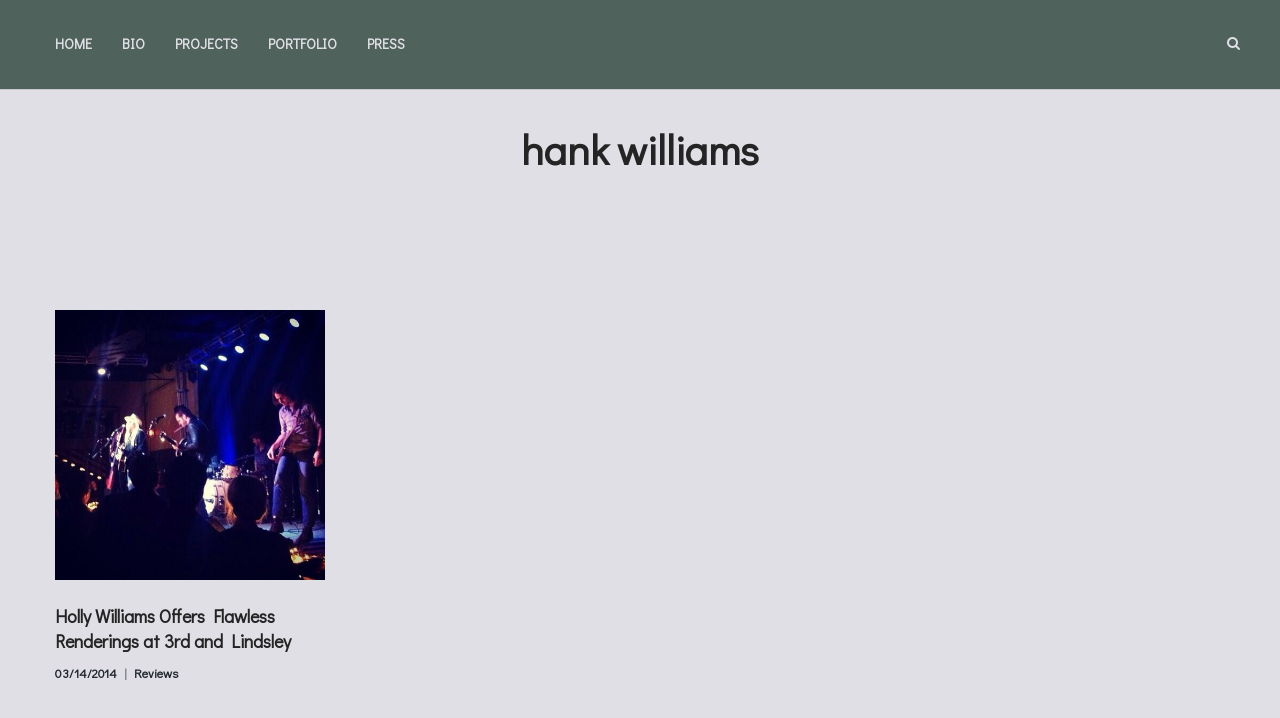

--- FILE ---
content_type: text/html; charset=UTF-8
request_url: https://www.kellymccartney.com/tag/hank-williams/
body_size: 11913
content:
<!DOCTYPE html>
<html lang="en-US">
<head>
	<meta charset="UTF-8">
	<meta name="viewport" content="width=device-width, initial-scale=1">
	<link rel="profile" href="http://gmpg.org/xfn/11">
	<link rel="pingback" href="https://www.kellymccartney.com/xmlrpc.php">
	<title>hank williams |</title>
<meta name='robots' content='max-image-preview:large' />
<meta name="robots" content="index,follow" />
<link rel="canonical" href="https://www.kellymccartney.com/tag/hank-williams/" />
<meta property="og:locale" content="en_US" />
<meta property="og:type" content="object" />
<meta property="og:title" content="hank williams," />
<meta property="og:url" content="https://www.kellymccartney.com/tag/hank-williams/" />
<meta property="og:site_name" name="copyright" content="" />
<meta property="og:image" content="https://www.kellymccartney.com/wp-content/uploads/2014/03/hollyw.jpg" />
<link rel='dns-prefetch' href='//cdn.linearicons.com' />
<link rel='dns-prefetch' href='//fonts.googleapis.com' />
<link rel="alternate" type="application/rss+xml" title=" &raquo; Feed" href="https://www.kellymccartney.com/feed/" />
<link rel="alternate" type="application/rss+xml" title=" &raquo; Comments Feed" href="https://www.kellymccartney.com/comments/feed/" />
<link rel="alternate" type="text/calendar" title=" &raquo; iCal Feed" href="https://www.kellymccartney.com/events/?ical=1" />
<link rel="alternate" type="application/rss+xml" title=" &raquo; hank williams Tag Feed" href="https://www.kellymccartney.com/tag/hank-williams/feed/" />
<style id='wp-img-auto-sizes-contain-inline-css' type='text/css'>
img:is([sizes=auto i],[sizes^="auto," i]){contain-intrinsic-size:3000px 1500px}
/*# sourceURL=wp-img-auto-sizes-contain-inline-css */
</style>
<style id='cf-frontend-style-inline-css' type='text/css'>
@font-face {
	font-family: 'Night (regular)';
	font-weight: 400;
	font-display: auto;
	src: url('https://www.kellymccartney.com/wp-content/uploads/2020/01/Night-DEMO.ttf') format('truetype');
}
@font-face {
	font-family: 'Night (italics)';
	font-weight: 400;
	font-display: auto;
	src: url('https://www.kellymccartney.com/wp-content/uploads/2020/01/Night-Italic-DEMO.ttf') format('truetype');
}
/*# sourceURL=cf-frontend-style-inline-css */
</style>
<style id='wp-emoji-styles-inline-css' type='text/css'>

	img.wp-smiley, img.emoji {
		display: inline !important;
		border: none !important;
		box-shadow: none !important;
		height: 1em !important;
		width: 1em !important;
		margin: 0 0.07em !important;
		vertical-align: -0.1em !important;
		background: none !important;
		padding: 0 !important;
	}
/*# sourceURL=wp-emoji-styles-inline-css */
</style>
<link rel='stylesheet' id='wp-block-library-css' href='https://www.kellymccartney.com/wp-includes/css/dist/block-library/style.min.css?ver=6.9' type='text/css' media='all' />
<link rel='stylesheet' id='wc-blocks-style-css' href='https://www.kellymccartney.com/wp-content/plugins/woocommerce/assets/client/blocks/wc-blocks.css?ver=wc-10.4.3' type='text/css' media='all' />
<style id='global-styles-inline-css' type='text/css'>
:root{--wp--preset--aspect-ratio--square: 1;--wp--preset--aspect-ratio--4-3: 4/3;--wp--preset--aspect-ratio--3-4: 3/4;--wp--preset--aspect-ratio--3-2: 3/2;--wp--preset--aspect-ratio--2-3: 2/3;--wp--preset--aspect-ratio--16-9: 16/9;--wp--preset--aspect-ratio--9-16: 9/16;--wp--preset--color--black: #000000;--wp--preset--color--cyan-bluish-gray: #abb8c3;--wp--preset--color--white: #ffffff;--wp--preset--color--pale-pink: #f78da7;--wp--preset--color--vivid-red: #cf2e2e;--wp--preset--color--luminous-vivid-orange: #ff6900;--wp--preset--color--luminous-vivid-amber: #fcb900;--wp--preset--color--light-green-cyan: #7bdcb5;--wp--preset--color--vivid-green-cyan: #00d084;--wp--preset--color--pale-cyan-blue: #8ed1fc;--wp--preset--color--vivid-cyan-blue: #0693e3;--wp--preset--color--vivid-purple: #9b51e0;--wp--preset--gradient--vivid-cyan-blue-to-vivid-purple: linear-gradient(135deg,rgb(6,147,227) 0%,rgb(155,81,224) 100%);--wp--preset--gradient--light-green-cyan-to-vivid-green-cyan: linear-gradient(135deg,rgb(122,220,180) 0%,rgb(0,208,130) 100%);--wp--preset--gradient--luminous-vivid-amber-to-luminous-vivid-orange: linear-gradient(135deg,rgb(252,185,0) 0%,rgb(255,105,0) 100%);--wp--preset--gradient--luminous-vivid-orange-to-vivid-red: linear-gradient(135deg,rgb(255,105,0) 0%,rgb(207,46,46) 100%);--wp--preset--gradient--very-light-gray-to-cyan-bluish-gray: linear-gradient(135deg,rgb(238,238,238) 0%,rgb(169,184,195) 100%);--wp--preset--gradient--cool-to-warm-spectrum: linear-gradient(135deg,rgb(74,234,220) 0%,rgb(151,120,209) 20%,rgb(207,42,186) 40%,rgb(238,44,130) 60%,rgb(251,105,98) 80%,rgb(254,248,76) 100%);--wp--preset--gradient--blush-light-purple: linear-gradient(135deg,rgb(255,206,236) 0%,rgb(152,150,240) 100%);--wp--preset--gradient--blush-bordeaux: linear-gradient(135deg,rgb(254,205,165) 0%,rgb(254,45,45) 50%,rgb(107,0,62) 100%);--wp--preset--gradient--luminous-dusk: linear-gradient(135deg,rgb(255,203,112) 0%,rgb(199,81,192) 50%,rgb(65,88,208) 100%);--wp--preset--gradient--pale-ocean: linear-gradient(135deg,rgb(255,245,203) 0%,rgb(182,227,212) 50%,rgb(51,167,181) 100%);--wp--preset--gradient--electric-grass: linear-gradient(135deg,rgb(202,248,128) 0%,rgb(113,206,126) 100%);--wp--preset--gradient--midnight: linear-gradient(135deg,rgb(2,3,129) 0%,rgb(40,116,252) 100%);--wp--preset--font-size--small: 13px;--wp--preset--font-size--medium: 20px;--wp--preset--font-size--large: 36px;--wp--preset--font-size--x-large: 42px;--wp--preset--spacing--20: 0.44rem;--wp--preset--spacing--30: 0.67rem;--wp--preset--spacing--40: 1rem;--wp--preset--spacing--50: 1.5rem;--wp--preset--spacing--60: 2.25rem;--wp--preset--spacing--70: 3.38rem;--wp--preset--spacing--80: 5.06rem;--wp--preset--shadow--natural: 6px 6px 9px rgba(0, 0, 0, 0.2);--wp--preset--shadow--deep: 12px 12px 50px rgba(0, 0, 0, 0.4);--wp--preset--shadow--sharp: 6px 6px 0px rgba(0, 0, 0, 0.2);--wp--preset--shadow--outlined: 6px 6px 0px -3px rgb(255, 255, 255), 6px 6px rgb(0, 0, 0);--wp--preset--shadow--crisp: 6px 6px 0px rgb(0, 0, 0);}:where(.is-layout-flex){gap: 0.5em;}:where(.is-layout-grid){gap: 0.5em;}body .is-layout-flex{display: flex;}.is-layout-flex{flex-wrap: wrap;align-items: center;}.is-layout-flex > :is(*, div){margin: 0;}body .is-layout-grid{display: grid;}.is-layout-grid > :is(*, div){margin: 0;}:where(.wp-block-columns.is-layout-flex){gap: 2em;}:where(.wp-block-columns.is-layout-grid){gap: 2em;}:where(.wp-block-post-template.is-layout-flex){gap: 1.25em;}:where(.wp-block-post-template.is-layout-grid){gap: 1.25em;}.has-black-color{color: var(--wp--preset--color--black) !important;}.has-cyan-bluish-gray-color{color: var(--wp--preset--color--cyan-bluish-gray) !important;}.has-white-color{color: var(--wp--preset--color--white) !important;}.has-pale-pink-color{color: var(--wp--preset--color--pale-pink) !important;}.has-vivid-red-color{color: var(--wp--preset--color--vivid-red) !important;}.has-luminous-vivid-orange-color{color: var(--wp--preset--color--luminous-vivid-orange) !important;}.has-luminous-vivid-amber-color{color: var(--wp--preset--color--luminous-vivid-amber) !important;}.has-light-green-cyan-color{color: var(--wp--preset--color--light-green-cyan) !important;}.has-vivid-green-cyan-color{color: var(--wp--preset--color--vivid-green-cyan) !important;}.has-pale-cyan-blue-color{color: var(--wp--preset--color--pale-cyan-blue) !important;}.has-vivid-cyan-blue-color{color: var(--wp--preset--color--vivid-cyan-blue) !important;}.has-vivid-purple-color{color: var(--wp--preset--color--vivid-purple) !important;}.has-black-background-color{background-color: var(--wp--preset--color--black) !important;}.has-cyan-bluish-gray-background-color{background-color: var(--wp--preset--color--cyan-bluish-gray) !important;}.has-white-background-color{background-color: var(--wp--preset--color--white) !important;}.has-pale-pink-background-color{background-color: var(--wp--preset--color--pale-pink) !important;}.has-vivid-red-background-color{background-color: var(--wp--preset--color--vivid-red) !important;}.has-luminous-vivid-orange-background-color{background-color: var(--wp--preset--color--luminous-vivid-orange) !important;}.has-luminous-vivid-amber-background-color{background-color: var(--wp--preset--color--luminous-vivid-amber) !important;}.has-light-green-cyan-background-color{background-color: var(--wp--preset--color--light-green-cyan) !important;}.has-vivid-green-cyan-background-color{background-color: var(--wp--preset--color--vivid-green-cyan) !important;}.has-pale-cyan-blue-background-color{background-color: var(--wp--preset--color--pale-cyan-blue) !important;}.has-vivid-cyan-blue-background-color{background-color: var(--wp--preset--color--vivid-cyan-blue) !important;}.has-vivid-purple-background-color{background-color: var(--wp--preset--color--vivid-purple) !important;}.has-black-border-color{border-color: var(--wp--preset--color--black) !important;}.has-cyan-bluish-gray-border-color{border-color: var(--wp--preset--color--cyan-bluish-gray) !important;}.has-white-border-color{border-color: var(--wp--preset--color--white) !important;}.has-pale-pink-border-color{border-color: var(--wp--preset--color--pale-pink) !important;}.has-vivid-red-border-color{border-color: var(--wp--preset--color--vivid-red) !important;}.has-luminous-vivid-orange-border-color{border-color: var(--wp--preset--color--luminous-vivid-orange) !important;}.has-luminous-vivid-amber-border-color{border-color: var(--wp--preset--color--luminous-vivid-amber) !important;}.has-light-green-cyan-border-color{border-color: var(--wp--preset--color--light-green-cyan) !important;}.has-vivid-green-cyan-border-color{border-color: var(--wp--preset--color--vivid-green-cyan) !important;}.has-pale-cyan-blue-border-color{border-color: var(--wp--preset--color--pale-cyan-blue) !important;}.has-vivid-cyan-blue-border-color{border-color: var(--wp--preset--color--vivid-cyan-blue) !important;}.has-vivid-purple-border-color{border-color: var(--wp--preset--color--vivid-purple) !important;}.has-vivid-cyan-blue-to-vivid-purple-gradient-background{background: var(--wp--preset--gradient--vivid-cyan-blue-to-vivid-purple) !important;}.has-light-green-cyan-to-vivid-green-cyan-gradient-background{background: var(--wp--preset--gradient--light-green-cyan-to-vivid-green-cyan) !important;}.has-luminous-vivid-amber-to-luminous-vivid-orange-gradient-background{background: var(--wp--preset--gradient--luminous-vivid-amber-to-luminous-vivid-orange) !important;}.has-luminous-vivid-orange-to-vivid-red-gradient-background{background: var(--wp--preset--gradient--luminous-vivid-orange-to-vivid-red) !important;}.has-very-light-gray-to-cyan-bluish-gray-gradient-background{background: var(--wp--preset--gradient--very-light-gray-to-cyan-bluish-gray) !important;}.has-cool-to-warm-spectrum-gradient-background{background: var(--wp--preset--gradient--cool-to-warm-spectrum) !important;}.has-blush-light-purple-gradient-background{background: var(--wp--preset--gradient--blush-light-purple) !important;}.has-blush-bordeaux-gradient-background{background: var(--wp--preset--gradient--blush-bordeaux) !important;}.has-luminous-dusk-gradient-background{background: var(--wp--preset--gradient--luminous-dusk) !important;}.has-pale-ocean-gradient-background{background: var(--wp--preset--gradient--pale-ocean) !important;}.has-electric-grass-gradient-background{background: var(--wp--preset--gradient--electric-grass) !important;}.has-midnight-gradient-background{background: var(--wp--preset--gradient--midnight) !important;}.has-small-font-size{font-size: var(--wp--preset--font-size--small) !important;}.has-medium-font-size{font-size: var(--wp--preset--font-size--medium) !important;}.has-large-font-size{font-size: var(--wp--preset--font-size--large) !important;}.has-x-large-font-size{font-size: var(--wp--preset--font-size--x-large) !important;}
/*# sourceURL=global-styles-inline-css */
</style>

<style id='classic-theme-styles-inline-css' type='text/css'>
/*! This file is auto-generated */
.wp-block-button__link{color:#fff;background-color:#32373c;border-radius:9999px;box-shadow:none;text-decoration:none;padding:calc(.667em + 2px) calc(1.333em + 2px);font-size:1.125em}.wp-block-file__button{background:#32373c;color:#fff;text-decoration:none}
/*# sourceURL=/wp-includes/css/classic-themes.min.css */
</style>
<style id='woocommerce-inline-inline-css' type='text/css'>
.woocommerce form .form-row .required { visibility: visible; }
/*# sourceURL=woocommerce-inline-inline-css */
</style>
<link rel='stylesheet' id='weston-style-css' href='https://www.kellymccartney.com/wp-content/themes/themetrust-weston/style.css?ver=6.9' type='text/css' media='all' />
<link rel='stylesheet' id='weston-js-css-css' href='https://www.kellymccartney.com/wp-content/themes/themetrust-weston/css/js.css?ver=1.3.3' type='text/css' media='all' />
<link rel='stylesheet' id='weston-prettyphoto-css' href='https://www.kellymccartney.com/wp-content/themes/themetrust-weston/css/prettyPhoto.css?ver=3.1.6' type='text/css' media='all' />
<link rel='stylesheet' id='superfish-css' href='https://www.kellymccartney.com/wp-content/themes/themetrust-weston/css/superfish.css?ver=1.7.5' type='text/css' media='all' />
<link rel='stylesheet' id='weston-woocommerce-css' href='https://www.kellymccartney.com/wp-content/themes/themetrust-weston/css/woocommerce.css?ver=2' type='text/css' media='all' />
<link rel='stylesheet' id='weston-loader-main-css' href='https://www.kellymccartney.com/wp-content/themes/themetrust-weston/css/loaders/spinkit.css?ver=1.0' type='text/css' media='all' />
<link rel='stylesheet' id='weston-loader-animation-css' href='https://www.kellymccartney.com/wp-content/themes/themetrust-weston/css/loaders/rotating-plane.css?ver=1.0' type='text/css' media='all' />
<link rel='stylesheet' id='weston-font-awesome-5-css' href='https://www.kellymccartney.com/wp-content/themes/themetrust-weston/css/font-awesome/all.min.css?ver=5.8.1' type='text/css' media='all' />
<link rel='stylesheet' id='weston-font-awesome-css' href='https://www.kellymccartney.com/wp-content/themes/themetrust-weston/css/font-awesome.min.css?ver=4.7.0' type='text/css' media='all' />
<link rel='stylesheet' id='weston-linearicons-css' href='https://cdn.linearicons.com/free/1.0.0/icon-font.min.css?ver=4.0.3' type='text/css' media='all' />
<link rel='stylesheet' id='weston-fonts-css' href='//fonts.googleapis.com/css?family=Raleway%3A300%2C400%2C700%2C300italic%2C400italic%2C700italic%7COpen+Sans%3A300%2C400%2C700%2C300italic%2C400italic%2C700italic&#038;subset=latin%2Clatin-ext' type='text/css' media='all' />
<script type="text/javascript" src="https://www.kellymccartney.com/wp-includes/js/jquery/jquery.min.js?ver=3.7.1" id="jquery-core-js"></script>
<script type="text/javascript" src="https://www.kellymccartney.com/wp-includes/js/jquery/jquery-migrate.min.js?ver=3.4.1" id="jquery-migrate-js"></script>
<script type="text/javascript" src="https://www.kellymccartney.com/wp-content/plugins/woocommerce/assets/js/jquery-blockui/jquery.blockUI.min.js?ver=2.7.0-wc.10.4.3" id="wc-jquery-blockui-js" data-wp-strategy="defer"></script>
<script type="text/javascript" id="wc-add-to-cart-js-extra">
/* <![CDATA[ */
var wc_add_to_cart_params = {"ajax_url":"/wp-admin/admin-ajax.php","wc_ajax_url":"/?wc-ajax=%%endpoint%%","i18n_view_cart":"View cart","cart_url":null,"is_cart":"","cart_redirect_after_add":"no"};
//# sourceURL=wc-add-to-cart-js-extra
/* ]]> */
</script>
<script type="text/javascript" src="https://www.kellymccartney.com/wp-content/plugins/woocommerce/assets/js/frontend/add-to-cart.min.js?ver=10.4.3" id="wc-add-to-cart-js" data-wp-strategy="defer"></script>
<script type="text/javascript" src="https://www.kellymccartney.com/wp-content/plugins/woocommerce/assets/js/js-cookie/js.cookie.min.js?ver=2.1.4-wc.10.4.3" id="wc-js-cookie-js" defer="defer" data-wp-strategy="defer"></script>
<script type="text/javascript" id="woocommerce-js-extra">
/* <![CDATA[ */
var woocommerce_params = {"ajax_url":"/wp-admin/admin-ajax.php","wc_ajax_url":"/?wc-ajax=%%endpoint%%","i18n_password_show":"Show password","i18n_password_hide":"Hide password"};
//# sourceURL=woocommerce-js-extra
/* ]]> */
</script>
<script type="text/javascript" src="https://www.kellymccartney.com/wp-content/plugins/woocommerce/assets/js/frontend/woocommerce.min.js?ver=10.4.3" id="woocommerce-js" defer="defer" data-wp-strategy="defer"></script>
<script type="text/javascript" src="https://www.kellymccartney.com/wp-content/plugins/js_composer/assets/js/vendors/woocommerce-add-to-cart.js?ver=6.7.0" id="vc_woocommerce-add-to-cart-js-js"></script>
<link rel="https://api.w.org/" href="https://www.kellymccartney.com/wp-json/" /><link rel="alternate" title="JSON" type="application/json" href="https://www.kellymccartney.com/wp-json/wp/v2/tags/185" /><link rel="EditURI" type="application/rsd+xml" title="RSD" href="https://www.kellymccartney.com/xmlrpc.php?rsd" />
<meta name="generator" content="WordPress 6.9" />
<meta name="generator" content="WooCommerce 10.4.3" />
<!-- Facebook Pixel Code -->
<script>
!function(f,b,e,v,n,t,s)
{if(f.fbq)return;n=f.fbq=function(){n.callMethod?
n.callMethod.apply(n,arguments):n.queue.push(arguments)};
if(!f._fbq)f._fbq=n;n.push=n;n.loaded=!0;n.version='2.0';
n.queue=[];t=b.createElement(e);t.async=!0;
t.src=v;s=b.getElementsByTagName(e)[0];
s.parentNode.insertBefore(t,s)}(window,document,'script',
'https://connect.facebook.net/en_US/fbevents.js');
 fbq('init', '3485708758137267'); 
fbq('track', 'PageView');
</script>
<noscript>
 <img height="1" width="1" 
src="https://www.facebook.com/tr?id=3485708758137267&ev=PageView
&noscript=1"/>
</noscript>
<!-- End Facebook Pixel Code --><meta name="tec-api-version" content="v1"><meta name="tec-api-origin" content="https://www.kellymccartney.com"><link rel="alternate" href="https://www.kellymccartney.com/wp-json/tribe/events/v1/events/?tags=hank-williams" />				<meta name="generator" content="weston  1.0" />

		<!--[if IE 8]>
		<link rel="stylesheet" href="https://www.kellymccartney.com/wp-content/themes/themetrust-weston/css/ie8.css" type="text/css" media="screen" />
		<![endif]-->
		<!--[if IE]><script src="http://html5shiv.googlecode.com/svn/trunk/html5.js"></script><![endif]-->

		
		<style>

							body #primary header.main .inner { text-align: left; }
			
							body #primary header.main .inner * { color: #0b2838; }
			
							#primary header.main { background-color: #e0dfe5; }
			
						body { color: #20272d; }
			
						.entry-content a, .entry-content a:visited { color: #0b2838; }
			
						.entry-content a:hover { color: #99a1a6; }
			
						.button, a.button, a.button:active, a.button:visited, #footer a.button, #searchsubmit, input[type="submit"], a.post-edit-link, a.tt-button, .pagination a, .pagination span, .woocommerce nav.woocommerce-pagination ul li a, .woocommerce nav.woocommerce-pagination ul li span, .wpforms-form input[type=submit], .wpforms-form button[type=submit] { background-color: #4f625c !important; }
			
						.button, a.button, a.button:active, a.button:visited, #footer a.button, #searchsubmit, input[type="submit"], a.post-edit-link, a.tt-button, .pagination a, .pagination span, .woocommerce nav.woocommerce-pagination ul li a, .woocommerce nav.woocommerce-pagination ul li span, .wpforms-form input[type=submit], .wpforms-form button[type=submit] { color: #e0dfe5 !important; }
			
						#site-header { background-color: #4f625c; }
			
						.sticky-header #site-header.sticky, .sticky-header #site-header.sticky .header-search { background-color: #99a1a6 !important; }
			
						.cart-count { background-color: #99a1a6; }
			
							.main-nav ul li,
				.secondary-nav span,
				.hamburger-inner, .hamburger-inner::before, .hamburger-inner::after,
				.secondary-nav a { color: #e0dfe5 !important; }
				#site-header .menu-button span {border-color: #e0dfe5 !important; }
				.hamburger-inner, .hamburger-inner::before, .hamburger-inner::after { background-color: #e0dfe5 !important; }
			
			
							.menu-toggle.open:hover,
				.main-nav ul li:hover,
				.main-nav ul li.active,
				.secondary-nav a:hover,
				.secondary-nav span:hover,
				.main-nav ul li.current,
				.main-nav ul li.current-cat,
				.main-nav ul li.current_page_item,
				.main-nav ul li.current-menu-item,
				.main-nav ul li.current-post-ancestor,
				.single-post .main-nav ul li.current_page_parent,
				.main-nav ul li.current-category-parent,
				.main-nav ul li.current-category-ancestor,
				.main-nav ul li.current-portfolio-ancestor,
				.main-nav ul li.current-projects-ancestor { color: #0b2838 !important;}
				#site-header .menu-button span {border-color: #0b2838 !important; }

			
			
							#site-header.sticky .header-search *,
				#site-header.sticky #search-toggle-close,
				.sticky .main-nav ul li,
				.sticky .secondary-nav span,
				.sticky .secondary-nav a { color: #e0dfe5 !important; }
				#site-header .menu-button span {border-color: #e0dfe5 !important; }
			
							.sticky #search-toggle-close:hover,
				.sticky .main-nav ul li:hover,
				.sticky .main-nav ul li.active,
				.sticky .main-nav ul li.current,
				.sticky .main-nav ul li.current-cat,
				.sticky .main-nav ul li.current_page_item,
				.sticky .main-nav ul li.current-menu-item,
				.sticky .main-nav ul li.current-post-ancestor,
				.sticky .single-post .main-nav ul li.current_page_parent,
				.sticky .main-nav ul li.current-category-parent,
				.sticky .main-nav ul li.current-category-ancestor,
				.sticky .main-nav ul li.current-portfolio-ancestor,
				.sticky .main-nav ul li.current-projects-ancestor,
				.sticky .secondary-nav span:hover, .sticky .secondary-nav a:hover { color: #0b2838 !important; }
				#site-header .menu-button span {border-color: #0b2838 !important; }
			
							#site-header h1 a, #site-header h2 a { color: #e0dfe5; }
			
							#site-header.sticky h1 a, #site-header.sticky h2 a { color: #99a1a6 !important; }
			
							#loader-icon, #loader-icon * { background-color: #e0dfe5; }
			
							#loader-screen { background-color: #e0dfe5; }
			
							.main-nav ul.sf-menu li ul { background-color: #e0dfe5; }
			
							.main-nav ul ul li, .sticky .main-nav ul ul li { color: #20272d !important; }
			
							.main-nav ul ul li:hover,
				.sticky .main-nav ul ul li:hover { color: #99a1a6 !important; }
			
							.main-nav .mega-menu > ul > li { border-right: 1px solid #20272d; }
			
			
			
			
			
			
							#scroll-to-top { background-color: #e0dfe5; }
			
							#scroll-to-top { color: #0b2838; }
			
							#footer { background-color: #e0dfe5; }
			
							#footer * { color: #0d2838 !important; }
			
							#footer .widget-title { color: #4f625c !important; }
			
							#footer a { color: #0d2838 !important; }
			
							#footer a:hover { color: #99a1a6 !important; }
			
			
			

		
							.logo .site-title img { max-width: 400px; }
			
							#site-header.light .logo .site-title img { max-width: 400px; }
			
			
			
			
		
							.inline-header #site-header .nav-holder { height: 90px; }
				.inline-header #site-header .logo { height: 90px; }
				.inline-header #site-header .nav-holder,
				.inline-header #site-header .main-nav ul > li,
				.inline-header #site-header .main-nav ul > li > a,
				#site-header .main-nav #menu-main-menu > li > span,
				#site-header .secondary-nav a,
				#site-header .secondary-nav span  { line-height: 90px; height: 90px;}
			
							#site-header.sticky .inside .nav-holder { height: 60px !important; }
				#site-header.sticky .logo { height: 60px !important; }
				#site-header.sticky .nav-holder,
				#site-header.sticky .main-nav ul > li,
				#site-header.sticky .main-nav ul > li > a,
				#site-header.sticky .main-nav ul > li > span,
				#site-header.sticky .secondary-nav a,
				#site-header.sticky .secondary-nav span  { line-height: 60px; height: 60px;}
			
			
				
		@media only screen and (max-width: 768px){
			.logo { display: none; }
			.logo.mobile { display: table; }
			.top-header.stacked-header #main-container #site-header .logo {
				height: 60px;
			}
			.top-header.stacked-header #main-container #site-header .logo.mobile {
				height: 60;
			}
			.top-header #main-container #site-header .logo.mobile {
				height: 60px;
			}
			body.top-header.stacked-header #main-container #site-header .nav-holder .secondary-nav span,
			body.top-header.stacked-header #main-container #site-header .nav-holder .secondary-nav a,
			body.top-header #main-container #site-header .nav-holder .secondary-nav span,
			body.top-header #main-container #site-header .nav-holder .secondary-nav a {
				height: 60px; line-height: 60px;
			}
			
			.top-header.stacked-header #main-container .nav-holder{
				height: 60px;
			}
			.top-header #main-container .nav-holder{
				height: 60px;
			}
		}

		.inline-header .logo, .split-header .logo {
    z-index: 0 !important;
}
		</style>

					<!-- ThemeTrust Google Font Picker -->
					<link href='//fonts.googleapis.com/css?family=Didact+Gothic' rel='stylesheet' type='text/css'>										
					<style type="text/css">body { 
												font-family: 'Didact Gothic'; 
											}</style>

									<!-- ThemeTrust Google Font Picker -->
															
					<style type="text/css">.site-main h1 { 
												font-family: 'Didact Gothic'; 
											}</style>

									<!-- ThemeTrust Google Font Picker -->
															
					<style type="text/css">.site-main h2 { 
												font-family: 'Didact Gothic'; 
											}</style>

									<!-- ThemeTrust Google Font Picker -->
															
					<style type="text/css">.site-main h3 { 
												font-family: 'Didact Gothic'; 
											}</style>

									<!-- ThemeTrust Google Font Picker -->
															
					<style type="text/css">.site-main h4 { 
												font-family: 'Didact Gothic'; 
											}</style>

									<!-- ThemeTrust Google Font Picker -->
															
					<style type="text/css">.site-main h5 { 
												font-family: 'Didact Gothic'; 
											}</style>

									<!-- ThemeTrust Google Font Picker -->
															
					<style type="text/css">.site-main h6 { 
												font-family: 'Didact Gothic'; 
											}</style>

									<!-- ThemeTrust Google Font Picker -->
															
					<style type="text/css">.body-wrap a { 
												font-family: 'Didact Gothic'; 
											}</style>

									<!-- ThemeTrust Google Font Picker -->
															
					<style type="text/css">blockquote { 
												font-family: 'Didact Gothic'; 
											}</style>

									<!-- ThemeTrust Google Font Picker -->
															
					<style type="text/css">li { 
												font-family: 'Didact Gothic'; 
											}</style>

									<!-- ThemeTrust Google Font Picker -->
															
					<style type="text/css">#primary header.main h1.entry-title { 
												font-family: 'Didact Gothic'; 
											}</style>

									<!-- ThemeTrust Google Font Picker -->
															
					<style type="text/css">#primary header.main p.subtitle { 
												font-family: 'Didact Gothic'; 
											}</style>

									<!-- ThemeTrust Google Font Picker -->
															
					<style type="text/css">.main-nav ul li a, .main-nav ul li span { 
												font-family: 'Didact Gothic'; 
											}</style>

					<noscript><style>.woocommerce-product-gallery{ opacity: 1 !important; }</style></noscript>
	
<!-- Meta Pixel Code -->
<script type='text/javascript'>
!function(f,b,e,v,n,t,s){if(f.fbq)return;n=f.fbq=function(){n.callMethod?
n.callMethod.apply(n,arguments):n.queue.push(arguments)};if(!f._fbq)f._fbq=n;
n.push=n;n.loaded=!0;n.version='2.0';n.queue=[];t=b.createElement(e);t.async=!0;
t.src=v;s=b.getElementsByTagName(e)[0];s.parentNode.insertBefore(t,s)}(window,
document,'script','https://connect.facebook.net/en_US/fbevents.js');
</script>
<!-- End Meta Pixel Code -->
<script type='text/javascript'>var url = window.location.origin + '?ob=open-bridge';
            fbq('set', 'openbridge', '1276095586113324', url);
fbq('init', '1276095586113324', {}, {
    "agent": "wordpress-6.9-4.1.5"
})</script><script type='text/javascript'>
    fbq('track', 'PageView', []);
  </script><meta name="generator" content="Powered by WPBakery Page Builder - drag and drop page builder for WordPress."/>
<style type="text/css" id="custom-background-css">
body.custom-background { background-color: #e0dfe5; }
</style>
	<link rel="icon" href="https://www.kellymccartney.com/wp-content/uploads/2020/06/cropped-android-chrome-512x512-1-32x32.png" sizes="32x32" />
<link rel="icon" href="https://www.kellymccartney.com/wp-content/uploads/2020/06/cropped-android-chrome-512x512-1-192x192.png" sizes="192x192" />
<link rel="apple-touch-icon" href="https://www.kellymccartney.com/wp-content/uploads/2020/06/cropped-android-chrome-512x512-1-180x180.png" />
<meta name="msapplication-TileImage" content="https://www.kellymccartney.com/wp-content/uploads/2020/06/cropped-android-chrome-512x512-1-270x270.png" />
<noscript><style> .wpb_animate_when_almost_visible { opacity: 1; }</style></noscript></head>

<body class="archive tag tag-hank-williams tag-185 custom-background wp-theme-themetrust-weston theme-themetrust-weston woocommerce-no-js tribe-no-js chrome osx  full-width split-header inline-header top-header wpb-js-composer js-comp-ver-6.7.0 vc_responsive" data-mobile-breakpoint="768">

		<div id="scroll-to-top"><span></span></div>

<div id="site-wrap">
<div id="main-container">
	
						<header id="site-header" class="">
								<div id="header-search" class="header-search">
					<div class="inside">
						<div class="form-wrap">
						<form role="search" method="get" id="searchform" class="searchform clear" action="https://www.kellymccartney.com/">
														<input type="text" placeholder="Type and press enter to search." name="s" id="s" />
							<span id="search-toggle-close" class="search-toggle right close" data-target="header-search" ></span>
						</form>

						</div>
					</div>
				</div>
								<div class="inside logo-and-nav clearfix">
																				
					<div id="logo" class="logo ">
											<h2 class="site-title"><a href="https://www.kellymccartney.com"></a></h2>
					
											<h2 class="site-title sticky"><a href="https://www.kellymccartney.com"></a></h2>
										</div>
					
					<div id="logo-mobile" class="logo mobile">
											<h2 class="site-title"><a href="https://www.kellymccartney.com"></a></h2>
										</div>

										<div class="main-nav left clearfix">
					<nav id="left-menu" class="menu-main-container"><ul id="menu-main" class="main-navigation sf-menu clear"><li id="menu-item-8534" class="menu-item menu-item-type-custom menu-item-object-custom menu-item-home menu-item-8534"><a href="https://www.kellymccartney.com">Home</a></li>
<li id="menu-item-8535" class="menu-item menu-item-type-post_type menu-item-object-page menu-item-8535"><a href="https://www.kellymccartney.com/bio/">Bio</a></li>
<li id="menu-item-8917" class="menu-item menu-item-type-custom menu-item-object-custom menu-item-has-children menu-item-8917"><a href="http://kellymccartney.com">Projects</a>
<ul class="sub-menu">
	<li id="menu-item-9623" class="menu-item menu-item-type-post_type menu-item-object-project menu-item-9623"><a href="https://www.kellymccartney.com/?post_type=project&#038;p=9609">Arts &#038; Minds</a></li>
	<li id="menu-item-9511" class="menu-item menu-item-type-post_type menu-item-object-project menu-item-9511"><a href="https://www.kellymccartney.com/project/record-bin-radio/">Record Bin Radio</a></li>
	<li id="menu-item-8916" class="menu-item menu-item-type-post_type menu-item-object-project menu-item-8916"><a href="https://www.kellymccartney.com/project/rainey/">Rainey Day Fund</a></li>
	<li id="menu-item-8913" class="menu-item menu-item-type-post_type menu-item-object-project menu-item-8913"><a href="https://www.kellymccartney.com/project/hangin/">Hangin’ &#038; Sangin’</a></li>
	<li id="menu-item-8914" class="menu-item menu-item-type-post_type menu-item-object-project menu-item-8914"><a href="https://www.kellymccartney.com/project/tide/">With the Tide</a></li>
	<li id="menu-item-9426" class="menu-item menu-item-type-post_type menu-item-object-project menu-item-9426"><a href="https://www.kellymccartney.com/project/craft/">Southern Craft Radio</a></li>
	<li id="menu-item-9529" class="menu-item menu-item-type-post_type menu-item-object-project menu-item-9529"><a href="https://www.kellymccartney.com/project/shut-in/">Shut In &#038; Sing</a></li>
</ul>
</li>
<li id="menu-item-8575" class="menu-item menu-item-type-post_type menu-item-object-page current_page_parent menu-item-has-children menu-item-8575"><a href="https://www.kellymccartney.com/portfolio/">Portfolio</a>
<ul class="sub-menu">
	<li id="menu-item-8597" class="menu-item menu-item-type-taxonomy menu-item-object-category menu-item-8597"><a href="https://www.kellymccartney.com/category/interviews/">Interviews</a></li>
	<li id="menu-item-8599" class="menu-item menu-item-type-taxonomy menu-item-object-category menu-item-8599"><a href="https://www.kellymccartney.com/category/features/">Features</a></li>
	<li id="menu-item-8598" class="menu-item menu-item-type-taxonomy menu-item-object-category menu-item-8598"><a href="https://www.kellymccartney.com/category/reviews/">Reviews</a></li>
	<li id="menu-item-8600" class="menu-item menu-item-type-taxonomy menu-item-object-category menu-item-8600"><a href="https://www.kellymccartney.com/category/premieres/">Premieres</a></li>
	<li id="menu-item-8602" class="menu-item menu-item-type-taxonomy menu-item-object-category menu-item-8602"><a href="https://www.kellymccartney.com/category/fiction/">Stories</a></li>
	<li id="menu-item-8601" class="menu-item menu-item-type-taxonomy menu-item-object-category menu-item-8601"><a href="https://www.kellymccartney.com/category/bios/">Bios</a></li>
</ul>
</li>
<li id="menu-item-9044" class="menu-item menu-item-type-post_type menu-item-object-page menu-item-9044"><a href="https://www.kellymccartney.com/press/">Press</a></li>
</ul></nav>					</div>
					
					<div class="nav-holder">

						<div class="main-nav clearfix">
												</div>

						<div class="secondary-nav clearfix">

							
														<span id="search-toggle-open" class="search-toggle right open" data-target="header-search" ></span>
																				</div>
						
						<div class="hamburger hamburger--spin right" >
						  <span class="hamburger-box">
						    <span class="hamburger-inner"></span>
						  </span>
						</div>
					</div>

				</div>

			</header><!-- #site-header -->
						<!-- Slide Panel -->
			<div id="slide-panel-holder" class="" >
			<div id="slide-panel">
				<div class="hidden-scroll">
					<div class="inner has-mobile-menu">
						
						<nav id="slide-mobile-menu" class="menu-main-container"><ul id="menu-main-1" class="collapse sidebar"><li class="menu-item menu-item-type-custom menu-item-object-custom menu-item-home menu-item-8534"><a href="https://www.kellymccartney.com">Home</a></li>
<li class="menu-item menu-item-type-post_type menu-item-object-page menu-item-8535"><a href="https://www.kellymccartney.com/bio/">Bio</a></li>
<li class="menu-item menu-item-type-custom menu-item-object-custom menu-item-has-children menu-item-8917"><a href="http://kellymccartney.com">Projects</a>
<ul class="sub-menu">
	<li class="menu-item menu-item-type-post_type menu-item-object-project menu-item-9623"><a href="https://www.kellymccartney.com/?post_type=project&#038;p=9609">Arts &#038; Minds</a></li>
	<li class="menu-item menu-item-type-post_type menu-item-object-project menu-item-9511"><a href="https://www.kellymccartney.com/project/record-bin-radio/">Record Bin Radio</a></li>
	<li class="menu-item menu-item-type-post_type menu-item-object-project menu-item-8916"><a href="https://www.kellymccartney.com/project/rainey/">Rainey Day Fund</a></li>
	<li class="menu-item menu-item-type-post_type menu-item-object-project menu-item-8913"><a href="https://www.kellymccartney.com/project/hangin/">Hangin’ &#038; Sangin’</a></li>
	<li class="menu-item menu-item-type-post_type menu-item-object-project menu-item-8914"><a href="https://www.kellymccartney.com/project/tide/">With the Tide</a></li>
	<li class="menu-item menu-item-type-post_type menu-item-object-project menu-item-9426"><a href="https://www.kellymccartney.com/project/craft/">Southern Craft Radio</a></li>
	<li class="menu-item menu-item-type-post_type menu-item-object-project menu-item-9529"><a href="https://www.kellymccartney.com/project/shut-in/">Shut In &#038; Sing</a></li>
</ul>
</li>
<li class="menu-item menu-item-type-post_type menu-item-object-page current_page_parent menu-item-has-children menu-item-8575"><a href="https://www.kellymccartney.com/portfolio/">Portfolio</a>
<ul class="sub-menu">
	<li class="menu-item menu-item-type-taxonomy menu-item-object-category menu-item-8597"><a href="https://www.kellymccartney.com/category/interviews/">Interviews</a></li>
	<li class="menu-item menu-item-type-taxonomy menu-item-object-category menu-item-8599"><a href="https://www.kellymccartney.com/category/features/">Features</a></li>
	<li class="menu-item menu-item-type-taxonomy menu-item-object-category menu-item-8598"><a href="https://www.kellymccartney.com/category/reviews/">Reviews</a></li>
	<li class="menu-item menu-item-type-taxonomy menu-item-object-category menu-item-8600"><a href="https://www.kellymccartney.com/category/premieres/">Premieres</a></li>
	<li class="menu-item menu-item-type-taxonomy menu-item-object-category menu-item-8602"><a href="https://www.kellymccartney.com/category/fiction/">Stories</a></li>
	<li class="menu-item menu-item-type-taxonomy menu-item-object-category menu-item-8601"><a href="https://www.kellymccartney.com/category/bios/">Bios</a></li>
</ul>
</li>
<li class="menu-item menu-item-type-post_type menu-item-object-page menu-item-9044"><a href="https://www.kellymccartney.com/press/">Press</a></li>
</ul></nav>
																	</div><!-- .inner -->
				</div>
				<span id="menu-toggle-close" class="menu-toggle right close slide" data-target="slide-panel"><span></span></span>
			</div><!-- /slide-panel-->
			</div>
						
			
	<div id="middle">
				<div id="primary" class="content-area">

					<header class="main entry-header">
						<h1 class="entry-title">
							hank williams						</h1>
												<span class="overlay"></span>
					</header><!-- .entry-header -->

										<main id="main" class="site-main blog" role="main">
	<div class="body-wrap clear">
		<div class="content-main full">
		
			<div id="posts-scroll" class="posts-scroll clear masonry">
				<div class="grid-sizer"></div>

			
				
		<article class="small post-5315 post type-post status-publish format-standard has-post-thumbnail hentry category-reviews tag-chris-coleman tag-hank-williams tag-holly-williams tag-nashville">
			<div class="inside">
						
				<a href="https://www.kellymccartney.com/2014/03/14/holly-williams-flawless-renderings-at-3rd-and-lindsley/" rel="bookmark" class="post-thumb"><img width="504" height="504" src="https://www.kellymccartney.com/wp-content/uploads/2014/03/hollyw.jpg" class=" wp-post-image" alt="Holly Williams Offers Flawless Renderings at 3rd and Lindsley" title="Holly Williams Offers Flawless Renderings at 3rd and Lindsley" decoding="async" fetchpriority="high" srcset="https://www.kellymccartney.com/wp-content/uploads/2014/03/hollyw.jpg 504w, https://www.kellymccartney.com/wp-content/uploads/2014/03/hollyw-300x300.jpg 300w, https://www.kellymccartney.com/wp-content/uploads/2014/03/hollyw-150x150.jpg 150w, https://www.kellymccartney.com/wp-content/uploads/2014/03/hollyw-48x48.jpg 48w, https://www.kellymccartney.com/wp-content/uploads/2014/03/hollyw-250x250.jpg 250w, https://www.kellymccartney.com/wp-content/uploads/2014/03/hollyw-180x180.jpg 180w, https://www.kellymccartney.com/wp-content/uploads/2014/03/hollyw-500x500.jpg 500w, https://www.kellymccartney.com/wp-content/uploads/2014/03/hollyw-100x100.jpg 100w" sizes="(max-width: 504px) 100vw, 504px" /></a>
			
			<div class="content">
				<h3><a href="https://www.kellymccartney.com/2014/03/14/holly-williams-flawless-renderings-at-3rd-and-lindsley/" rel="bookmark" alt="Holly Williams Offers Flawless Renderings at 3rd and Lindsley">Holly Williams Offers Flawless Renderings at 3rd and Lindsley</a></h3>
				<span class="meta">
					<span class="meta-date">03/14/2014</span><span class="meta-cat"><a href="https://www.kellymccartney.com/category/reviews/" title="View all posts in Reviews">Reviews</a></span>																									</span>
							</div>
			</div>
		</article>		
			
			</div><!-- #posts-scroll -->

			
				</div>
	</div>
</main><!-- #main -->
				</div><!-- #primary -->
			</div> <!-- end middle -->	
		<footer id="footer" class="col-2">
		<div class="inside clear">
			
						
						<div class="main clear">
					<div id="mc4wp_form_widget-2" class="small one-third widget_mc4wp_form_widget footer-box widget-box"><div class="inside"><h3 class="widget-title">Connections</h3><script>(function() {
	window.mc4wp = window.mc4wp || {
		listeners: [],
		forms: {
			on: function(evt, cb) {
				window.mc4wp.listeners.push(
					{
						event   : evt,
						callback: cb
					}
				);
			}
		}
	}
})();
</script><!-- Mailchimp for WordPress v4.10.9 - https://wordpress.org/plugins/mailchimp-for-wp/ --><form id="mc4wp-form-1" class="mc4wp-form mc4wp-form-8756" method="post" data-id="8756" data-name="Mailing List" ><div class="mc4wp-form-fields"><p><a href="https://www.facebook.com/kellymccartneyx/"><img src="https://www.kellymccartney.com/wp-content/uploads/2020/02/social_facebook_circle.png" alt="" width="40" height="40" /></a><a href="https://instagram.com/kellymccartneyx"><img src="https://www.kellymccartney.com/wp-content/uploads/2020/02/social_instagram_circle.png" alt="" width="40" height="40"></a></p><p>
    <label>First Name</label>
    <input type="text" name="FNAME" required="">
<br />
    <label>Last Name</label>
    <input type="text" name="LNAME" required="">
<br />
	<label>Email address: 
		<input type="email" name="EMAIL" placeholder="Your email address" required />
</label>
<br />
	<input type="submit" value="Sign up" />
</p></div><label style="display: none !important;">Leave this field empty if you're human: <input type="text" name="_mc4wp_honeypot" value="" tabindex="-1" autocomplete="off" /></label><input type="hidden" name="_mc4wp_timestamp" value="1768874376" /><input type="hidden" name="_mc4wp_form_id" value="8756" /><input type="hidden" name="_mc4wp_form_element_id" value="mc4wp-form-1" /><div class="mc4wp-response"></div></form><!-- / Mailchimp for WordPress Plugin --></div></div><div id="custom_html-4" class="widget_text small one-third widget_custom_html footer-box widget-box"><div class="widget_text inside"><h3 class="widget-title">Rainey Day Fund</h3><div class="textwidget custom-html-widget"><a style="background: #4F625C;color: #fff;text-decoration: none;font-family: Verdana,sans-serif;display: inline-block;font-size: 16px;padding: 17px 60px;-webkit-border-radius: 2px;-moz-border-radius: 2px;border-radius: 2px;box-shadow: 0 2px 0 0 #1f5a89;text-shadow: 0 1px rgba(0, 0, 0, 0.3);" href="https://secure.newportfestivals.org/forms/musician-relief-fund-donation-form">DONATE</a></div></div></div><div id="search-3" class="small one-third widget_search footer-box widget-box"><div class="inside"><h3 class="widget-title">Search</h3>
<form method="get" id="searchform"   action="https://www.kellymccartney.com/">
<input type="text" class="search" placeholder="Type and press enter to search." name="s" id="s" />
<input type="hidden" id="searchsubmit" />
</form></div></div>			</div><!-- end footer main -->
						
			<div class="secondary">

												<div class="left"><p>&copy; 2026 <a href="https://www.kellymccartney.com"></a> All Rights Reserved.</p></div>
								<div class="right"><p>Photo credits: Kelly McCartney - Stacie Huckeba; HeadCount benefit - Val Hoeppner; Maya de Vitry - Seiji Inouye</p></div>
							</div><!-- end footer secondary-->
		</div><!-- end footer inside-->
	</footer>
		
</div> <!-- end main-container -->
</div> <!-- end site-wrap -->
<script type="speculationrules">
{"prefetch":[{"source":"document","where":{"and":[{"href_matches":"/*"},{"not":{"href_matches":["/wp-*.php","/wp-admin/*","/wp-content/uploads/*","/wp-content/*","/wp-content/plugins/*","/wp-content/themes/themetrust-weston/*","/*\\?(.+)"]}},{"not":{"selector_matches":"a[rel~=\"nofollow\"]"}},{"not":{"selector_matches":".no-prefetch, .no-prefetch a"}}]},"eagerness":"conservative"}]}
</script>
		<script>
		( function ( body ) {
			'use strict';
			body.className = body.className.replace( /\btribe-no-js\b/, 'tribe-js' );
		} )( document.body );
		</script>
		<script>(function() {function maybePrefixUrlField () {
  const value = this.value.trim()
  if (value !== '' && value.indexOf('http') !== 0) {
    this.value = 'http://' + value
  }
}

const urlFields = document.querySelectorAll('.mc4wp-form input[type="url"]')
for (let j = 0; j < urlFields.length; j++) {
  urlFields[j].addEventListener('blur', maybePrefixUrlField)
}
})();</script>    <!-- Meta Pixel Event Code -->
    <script type='text/javascript'>
        document.addEventListener( 'wpcf7mailsent', function( event ) {
        if( "fb_pxl_code" in event.detail.apiResponse){
            eval(event.detail.apiResponse.fb_pxl_code);
        }
        }, false );
    </script>
    <!-- End Meta Pixel Event Code -->
        <div id='fb-pxl-ajax-code'></div><script> /* <![CDATA[ */var tribe_l10n_datatables = {"aria":{"sort_ascending":": activate to sort column ascending","sort_descending":": activate to sort column descending"},"length_menu":"Show _MENU_ entries","empty_table":"No data available in table","info":"Showing _START_ to _END_ of _TOTAL_ entries","info_empty":"Showing 0 to 0 of 0 entries","info_filtered":"(filtered from _MAX_ total entries)","zero_records":"No matching records found","search":"Search:","all_selected_text":"All items on this page were selected. ","select_all_link":"Select all pages","clear_selection":"Clear Selection.","pagination":{"all":"All","next":"Next","previous":"Previous"},"select":{"rows":{"0":"","_":": Selected %d rows","1":": Selected 1 row"}},"datepicker":{"dayNames":["Sunday","Monday","Tuesday","Wednesday","Thursday","Friday","Saturday"],"dayNamesShort":["Sun","Mon","Tue","Wed","Thu","Fri","Sat"],"dayNamesMin":["S","M","T","W","T","F","S"],"monthNames":["January","February","March","April","May","June","July","August","September","October","November","December"],"monthNamesShort":["January","February","March","April","May","June","July","August","September","October","November","December"],"monthNamesMin":["Jan","Feb","Mar","Apr","May","Jun","Jul","Aug","Sep","Oct","Nov","Dec"],"nextText":"Next","prevText":"Prev","currentText":"Today","closeText":"Done","today":"Today","clear":"Clear"}};/* ]]> */ </script>	<script type='text/javascript'>
		(function () {
			var c = document.body.className;
			c = c.replace(/woocommerce-no-js/, 'woocommerce-js');
			document.body.className = c;
		})();
	</script>
	<script type="text/javascript" src="https://www.kellymccartney.com/wp-content/plugins/the-events-calendar/common/build/js/user-agent.js?ver=da75d0bdea6dde3898df" id="tec-user-agent-js"></script>
<script type="text/javascript" src="https://www.kellymccartney.com/wp-content/themes/themetrust-weston/js/jquery.actual.js?ver=1.0.16" id="weston-jquery-actual-js"></script>
<script type="text/javascript" src="https://www.kellymccartney.com/wp-includes/js/hoverIntent.min.js?ver=1.10.2" id="hoverIntent-js"></script>
<script type="text/javascript" src="https://www.kellymccartney.com/wp-content/themes/themetrust-weston/js/superfish.js?ver=1.7.5" id="superfish-js"></script>
<script type="text/javascript" src="https://www.kellymccartney.com/wp-content/themes/themetrust-weston/js/jquery.waitforimages.min.js?ver=2.0.3" id="weston-wait-for-images-js"></script>
<script type="text/javascript" src="https://www.kellymccartney.com/wp-content/themes/themetrust-weston/js/waypoints.min.js?ver=1.3.3" id="weston-waypoints-js"></script>
<script type="text/javascript" src="https://www.kellymccartney.com/wp-content/themes/themetrust-weston/js/jquery.isotope.js?ver=1.5.25" id="weston-isotope-js"></script>
<script type="text/javascript" src="https://www.kellymccartney.com/wp-content/themes/themetrust-weston/js/functions.js?ver=1.0" id="weston-functions-js"></script>
<script type="text/javascript" src="https://www.kellymccartney.com/wp-content/themes/themetrust-weston/js/jquery.scrollTo.js?ver=1.4.6" id="weston-scrollto-js"></script>
<script type="text/javascript" src="https://www.kellymccartney.com/wp-content/themes/themetrust-weston/js/jquery.prettyPhoto.js?ver=3.1.6" id="weston-prettyphoto-js"></script>
<script type="text/javascript" src="https://www.kellymccartney.com/wp-content/themes/themetrust-weston/js/theme_trust.js?ver=2.0.2" id="weston-theme_trust_js-js"></script>
<script type="text/javascript" src="https://www.kellymccartney.com/wp-content/plugins/woocommerce/assets/js/sourcebuster/sourcebuster.min.js?ver=10.4.3" id="sourcebuster-js-js"></script>
<script type="text/javascript" id="wc-order-attribution-js-extra">
/* <![CDATA[ */
var wc_order_attribution = {"params":{"lifetime":1.0e-5,"session":30,"base64":false,"ajaxurl":"https://www.kellymccartney.com/wp-admin/admin-ajax.php","prefix":"wc_order_attribution_","allowTracking":true},"fields":{"source_type":"current.typ","referrer":"current_add.rf","utm_campaign":"current.cmp","utm_source":"current.src","utm_medium":"current.mdm","utm_content":"current.cnt","utm_id":"current.id","utm_term":"current.trm","utm_source_platform":"current.plt","utm_creative_format":"current.fmt","utm_marketing_tactic":"current.tct","session_entry":"current_add.ep","session_start_time":"current_add.fd","session_pages":"session.pgs","session_count":"udata.vst","user_agent":"udata.uag"}};
//# sourceURL=wc-order-attribution-js-extra
/* ]]> */
</script>
<script type="text/javascript" src="https://www.kellymccartney.com/wp-content/plugins/woocommerce/assets/js/frontend/order-attribution.min.js?ver=10.4.3" id="wc-order-attribution-js"></script>
<script type="text/javascript" defer src="https://www.kellymccartney.com/wp-content/plugins/mailchimp-for-wp/assets/js/forms.js?ver=4.10.9" id="mc4wp-forms-api-js"></script>
<script id="wp-emoji-settings" type="application/json">
{"baseUrl":"https://s.w.org/images/core/emoji/17.0.2/72x72/","ext":".png","svgUrl":"https://s.w.org/images/core/emoji/17.0.2/svg/","svgExt":".svg","source":{"concatemoji":"https://www.kellymccartney.com/wp-includes/js/wp-emoji-release.min.js?ver=6.9"}}
</script>
<script type="module">
/* <![CDATA[ */
/*! This file is auto-generated */
const a=JSON.parse(document.getElementById("wp-emoji-settings").textContent),o=(window._wpemojiSettings=a,"wpEmojiSettingsSupports"),s=["flag","emoji"];function i(e){try{var t={supportTests:e,timestamp:(new Date).valueOf()};sessionStorage.setItem(o,JSON.stringify(t))}catch(e){}}function c(e,t,n){e.clearRect(0,0,e.canvas.width,e.canvas.height),e.fillText(t,0,0);t=new Uint32Array(e.getImageData(0,0,e.canvas.width,e.canvas.height).data);e.clearRect(0,0,e.canvas.width,e.canvas.height),e.fillText(n,0,0);const a=new Uint32Array(e.getImageData(0,0,e.canvas.width,e.canvas.height).data);return t.every((e,t)=>e===a[t])}function p(e,t){e.clearRect(0,0,e.canvas.width,e.canvas.height),e.fillText(t,0,0);var n=e.getImageData(16,16,1,1);for(let e=0;e<n.data.length;e++)if(0!==n.data[e])return!1;return!0}function u(e,t,n,a){switch(t){case"flag":return n(e,"\ud83c\udff3\ufe0f\u200d\u26a7\ufe0f","\ud83c\udff3\ufe0f\u200b\u26a7\ufe0f")?!1:!n(e,"\ud83c\udde8\ud83c\uddf6","\ud83c\udde8\u200b\ud83c\uddf6")&&!n(e,"\ud83c\udff4\udb40\udc67\udb40\udc62\udb40\udc65\udb40\udc6e\udb40\udc67\udb40\udc7f","\ud83c\udff4\u200b\udb40\udc67\u200b\udb40\udc62\u200b\udb40\udc65\u200b\udb40\udc6e\u200b\udb40\udc67\u200b\udb40\udc7f");case"emoji":return!a(e,"\ud83e\u1fac8")}return!1}function f(e,t,n,a){let r;const o=(r="undefined"!=typeof WorkerGlobalScope&&self instanceof WorkerGlobalScope?new OffscreenCanvas(300,150):document.createElement("canvas")).getContext("2d",{willReadFrequently:!0}),s=(o.textBaseline="top",o.font="600 32px Arial",{});return e.forEach(e=>{s[e]=t(o,e,n,a)}),s}function r(e){var t=document.createElement("script");t.src=e,t.defer=!0,document.head.appendChild(t)}a.supports={everything:!0,everythingExceptFlag:!0},new Promise(t=>{let n=function(){try{var e=JSON.parse(sessionStorage.getItem(o));if("object"==typeof e&&"number"==typeof e.timestamp&&(new Date).valueOf()<e.timestamp+604800&&"object"==typeof e.supportTests)return e.supportTests}catch(e){}return null}();if(!n){if("undefined"!=typeof Worker&&"undefined"!=typeof OffscreenCanvas&&"undefined"!=typeof URL&&URL.createObjectURL&&"undefined"!=typeof Blob)try{var e="postMessage("+f.toString()+"("+[JSON.stringify(s),u.toString(),c.toString(),p.toString()].join(",")+"));",a=new Blob([e],{type:"text/javascript"});const r=new Worker(URL.createObjectURL(a),{name:"wpTestEmojiSupports"});return void(r.onmessage=e=>{i(n=e.data),r.terminate(),t(n)})}catch(e){}i(n=f(s,u,c,p))}t(n)}).then(e=>{for(const n in e)a.supports[n]=e[n],a.supports.everything=a.supports.everything&&a.supports[n],"flag"!==n&&(a.supports.everythingExceptFlag=a.supports.everythingExceptFlag&&a.supports[n]);var t;a.supports.everythingExceptFlag=a.supports.everythingExceptFlag&&!a.supports.flag,a.supports.everything||((t=a.source||{}).concatemoji?r(t.concatemoji):t.wpemoji&&t.twemoji&&(r(t.twemoji),r(t.wpemoji)))});
//# sourceURL=https://www.kellymccartney.com/wp-includes/js/wp-emoji-loader.min.js
/* ]]> */
</script>

</body>
</html>